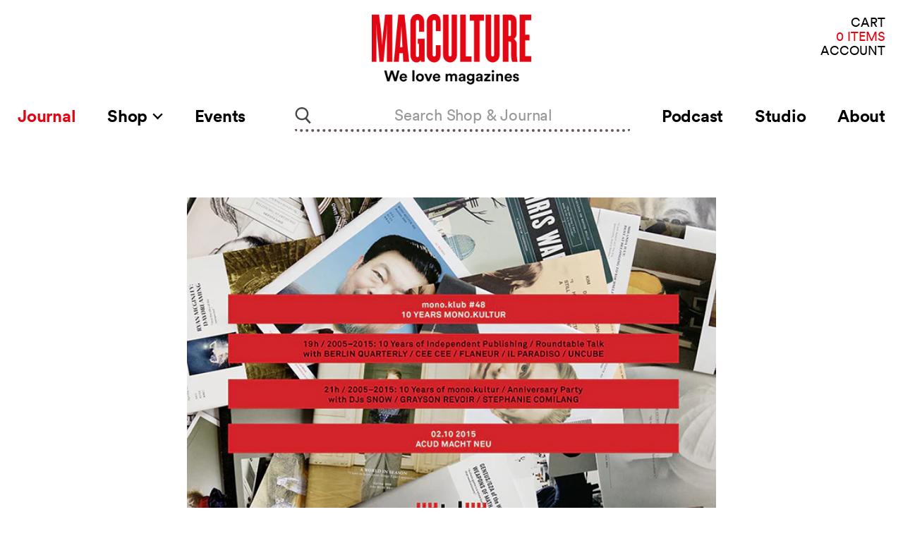

--- FILE ---
content_type: text/javascript
request_url: https://magculture.com/cdn/shop/t/26/assets/article.min.js?1618941229483
body_size: 4960
content:
/******/ (function(modules) { // webpackBootstrap
/******/ 	// install a JSONP callback for chunk loading
/******/ 	function webpackJsonpCallback(data) {
/******/ 		var chunkIds = data[0];
/******/ 		var moreModules = data[1];
/******/ 		var executeModules = data[2];
/******/
/******/ 		// add "moreModules" to the modules object,
/******/ 		// then flag all "chunkIds" as loaded and fire callback
/******/ 		var moduleId, chunkId, i = 0, resolves = [];
/******/ 		for(;i < chunkIds.length; i++) {
/******/ 			chunkId = chunkIds[i];
/******/ 			if(Object.prototype.hasOwnProperty.call(installedChunks, chunkId) && installedChunks[chunkId]) {
/******/ 				resolves.push(installedChunks[chunkId][0]);
/******/ 			}
/******/ 			installedChunks[chunkId] = 0;
/******/ 		}
/******/ 		for(moduleId in moreModules) {
/******/ 			if(Object.prototype.hasOwnProperty.call(moreModules, moduleId)) {
/******/ 				modules[moduleId] = moreModules[moduleId];
/******/ 			}
/******/ 		}
/******/ 		if(parentJsonpFunction) parentJsonpFunction(data);
/******/
/******/ 		while(resolves.length) {
/******/ 			resolves.shift()();
/******/ 		}
/******/
/******/ 		// add entry modules from loaded chunk to deferred list
/******/ 		deferredModules.push.apply(deferredModules, executeModules || []);
/******/
/******/ 		// run deferred modules when all chunks ready
/******/ 		return checkDeferredModules();
/******/ 	};
/******/ 	function checkDeferredModules() {
/******/ 		var result;
/******/ 		for(var i = 0; i < deferredModules.length; i++) {
/******/ 			var deferredModule = deferredModules[i];
/******/ 			var fulfilled = true;
/******/ 			for(var j = 1; j < deferredModule.length; j++) {
/******/ 				var depId = deferredModule[j];
/******/ 				if(installedChunks[depId] !== 0) fulfilled = false;
/******/ 			}
/******/ 			if(fulfilled) {
/******/ 				deferredModules.splice(i--, 1);
/******/ 				result = __webpack_require__(__webpack_require__.s = deferredModule[0]);
/******/ 			}
/******/ 		}
/******/
/******/ 		return result;
/******/ 	}
/******/
/******/ 	// The module cache
/******/ 	var installedModules = {};
/******/
/******/ 	// object to store loaded and loading chunks
/******/ 	// undefined = chunk not loaded, null = chunk preloaded/prefetched
/******/ 	// Promise = chunk loading, 0 = chunk loaded
/******/ 	var installedChunks = {
/******/ 		"article": 0
/******/ 	};
/******/
/******/ 	var deferredModules = [];
/******/
/******/ 	// The require function
/******/ 	function __webpack_require__(moduleId) {
/******/
/******/ 		// Check if module is in cache
/******/ 		if(installedModules[moduleId]) {
/******/ 			return installedModules[moduleId].exports;
/******/ 		}
/******/ 		// Create a new module (and put it into the cache)
/******/ 		var module = installedModules[moduleId] = {
/******/ 			i: moduleId,
/******/ 			l: false,
/******/ 			exports: {}
/******/ 		};
/******/
/******/ 		// Execute the module function
/******/ 		modules[moduleId].call(module.exports, module, module.exports, __webpack_require__);
/******/
/******/ 		// Flag the module as loaded
/******/ 		module.l = true;
/******/
/******/ 		// Return the exports of the module
/******/ 		return module.exports;
/******/ 	}
/******/
/******/
/******/ 	// expose the modules object (__webpack_modules__)
/******/ 	__webpack_require__.m = modules;
/******/
/******/ 	// expose the module cache
/******/ 	__webpack_require__.c = installedModules;
/******/
/******/ 	// define getter function for harmony exports
/******/ 	__webpack_require__.d = function(exports, name, getter) {
/******/ 		if(!__webpack_require__.o(exports, name)) {
/******/ 			Object.defineProperty(exports, name, { enumerable: true, get: getter });
/******/ 		}
/******/ 	};
/******/
/******/ 	// define __esModule on exports
/******/ 	__webpack_require__.r = function(exports) {
/******/ 		if(typeof Symbol !== 'undefined' && Symbol.toStringTag) {
/******/ 			Object.defineProperty(exports, Symbol.toStringTag, { value: 'Module' });
/******/ 		}
/******/ 		Object.defineProperty(exports, '__esModule', { value: true });
/******/ 	};
/******/
/******/ 	// create a fake namespace object
/******/ 	// mode & 1: value is a module id, require it
/******/ 	// mode & 2: merge all properties of value into the ns
/******/ 	// mode & 4: return value when already ns object
/******/ 	// mode & 8|1: behave like require
/******/ 	__webpack_require__.t = function(value, mode) {
/******/ 		if(mode & 1) value = __webpack_require__(value);
/******/ 		if(mode & 8) return value;
/******/ 		if((mode & 4) && typeof value === 'object' && value && value.__esModule) return value;
/******/ 		var ns = Object.create(null);
/******/ 		__webpack_require__.r(ns);
/******/ 		Object.defineProperty(ns, 'default', { enumerable: true, value: value });
/******/ 		if(mode & 2 && typeof value != 'string') for(var key in value) __webpack_require__.d(ns, key, function(key) { return value[key]; }.bind(null, key));
/******/ 		return ns;
/******/ 	};
/******/
/******/ 	// getDefaultExport function for compatibility with non-harmony modules
/******/ 	__webpack_require__.n = function(module) {
/******/ 		var getter = module && module.__esModule ?
/******/ 			function getDefault() { return module['default']; } :
/******/ 			function getModuleExports() { return module; };
/******/ 		__webpack_require__.d(getter, 'a', getter);
/******/ 		return getter;
/******/ 	};
/******/
/******/ 	// Object.prototype.hasOwnProperty.call
/******/ 	__webpack_require__.o = function(object, property) { return Object.prototype.hasOwnProperty.call(object, property); };
/******/
/******/ 	// __webpack_public_path__
/******/ 	__webpack_require__.p = "";
/******/
/******/ 	var jsonpArray = window["webpackJsonp"] = window["webpackJsonp"] || [];
/******/ 	var oldJsonpFunction = jsonpArray.push.bind(jsonpArray);
/******/ 	jsonpArray.push = webpackJsonpCallback;
/******/ 	jsonpArray = jsonpArray.slice();
/******/ 	for(var i = 0; i < jsonpArray.length; i++) webpackJsonpCallback(jsonpArray[i]);
/******/ 	var parentJsonpFunction = oldJsonpFunction;
/******/
/******/
/******/ 	// add entry module to deferred list
/******/ 	deferredModules.push(["./src/js/pages/article/index.js","pxl-vendor-main"]);
/******/ 	// run deferred modules when ready
/******/ 	return checkDeferredModules();
/******/ })
/************************************************************************/
/******/ ({

/***/ "./node_modules/babel-loader/lib/index.js!./node_modules/vue-loader/lib/index.js?!./src/js/components/ProductMetadata/ProductMetadata.vue?vue&type=script&lang=js&":
/*!**************************************************************************************************************************************************************************!*\
  !*** ./node_modules/babel-loader/lib!./node_modules/vue-loader/lib??vue-loader-options!./src/js/components/ProductMetadata/ProductMetadata.vue?vue&type=script&lang=js& ***!
  \**************************************************************************************************************************************************************************/
/*! exports provided: default */
/***/ (function(module, __webpack_exports__, __webpack_require__) {

"use strict";
__webpack_require__.r(__webpack_exports__);
/* harmony import */ var jquery__WEBPACK_IMPORTED_MODULE_0__ = __webpack_require__(/*! jquery */ "jquery");
/* harmony import */ var jquery__WEBPACK_IMPORTED_MODULE_0___default = /*#__PURE__*/__webpack_require__.n(jquery__WEBPACK_IMPORTED_MODULE_0__);
/* harmony import */ var _ProductMetadataItem_vue__WEBPACK_IMPORTED_MODULE_1__ = __webpack_require__(/*! ./ProductMetadataItem.vue */ "./src/js/components/ProductMetadata/ProductMetadataItem.vue");
//
//
//
//
//
//
//
//
//
//
//
//
//
//
//
//
//
//
//
//


/* harmony default export */ __webpack_exports__["default"] = ({
  name: 'ProductMetadata',
  components: {
    ProductMetadataItem: _ProductMetadataItem_vue__WEBPACK_IMPORTED_MODULE_1__["default"]
  },
  props: {
    designerLabel: {
      type: String,
      default: ''
    },
    sizeLabel: {
      type: String,
      default: ''
    },
    pagesLabel: {
      type: String,
      default: ''
    },
    publicationLabel: {
      type: String,
      default: ''
    },
    bindingLabel: {
      type: String,
      default: ''
    },
    metadata: {
      type: Object,
      default: function _default() {}
    },
    // eslint-disable-next-line vue/require-default-prop
    initialSelectedVariantId: {
      type: String
    }
  },
  data: function data() {
    return {
      variantId: null
    };
  },
  computed: {
    currentVariantId: function currentVariantId() {
      if (this.variantId) {
        return this.variantId;
      }

      return this.initialSelectedVariantId;
    },
    currentMetaData: function currentMetaData() {
      if (this.metadata && this.currentVariantId && this.metadata[this.currentVariantId]) {
        return this.metadata[this.currentVariantId];
      }

      return false;
    }
  },
  mounted: function mounted() {
    var _this = this;

    jquery__WEBPACK_IMPORTED_MODULE_0___default()(document).on('pxlVariantChange', function (event) {
      var data = event.detail.data;

      var variantId = _this.getVariantId(data);

      _this.variantId = variantId;
    });
  },
  methods: {
    getVariantId: function getVariantId(data) {
      return parseInt(data.variant.id);
    }
  }
});

/***/ }),

/***/ "./node_modules/babel-loader/lib/index.js!./node_modules/vue-loader/lib/index.js?!./src/js/components/ProductMetadata/ProductMetadataItem.vue?vue&type=script&lang=js&":
/*!******************************************************************************************************************************************************************************!*\
  !*** ./node_modules/babel-loader/lib!./node_modules/vue-loader/lib??vue-loader-options!./src/js/components/ProductMetadata/ProductMetadataItem.vue?vue&type=script&lang=js& ***!
  \******************************************************************************************************************************************************************************/
/*! exports provided: default */
/***/ (function(module, __webpack_exports__, __webpack_require__) {

"use strict";
__webpack_require__.r(__webpack_exports__);
//
//
//
//
//
//
//
//
//
//
//
/* harmony default export */ __webpack_exports__["default"] = ({
  props: {
    label: {
      type: String
    },
    value: {
      type: String
    }
  }
});

/***/ }),

/***/ "./node_modules/vue-loader/lib/loaders/templateLoader.js?!./node_modules/vue-loader/lib/index.js?!./src/js/components/ProductMetadata/ProductMetadata.vue?vue&type=template&id=5a9fb09e&":
/*!****************************************************************************************************************************************************************************************************************************!*\
  !*** ./node_modules/vue-loader/lib/loaders/templateLoader.js??vue-loader-options!./node_modules/vue-loader/lib??vue-loader-options!./src/js/components/ProductMetadata/ProductMetadata.vue?vue&type=template&id=5a9fb09e& ***!
  \****************************************************************************************************************************************************************************************************************************/
/*! exports provided: render, staticRenderFns */
/***/ (function(module, __webpack_exports__, __webpack_require__) {

"use strict";
__webpack_require__.r(__webpack_exports__);
/* harmony export (binding) */ __webpack_require__.d(__webpack_exports__, "render", function() { return render; });
/* harmony export (binding) */ __webpack_require__.d(__webpack_exports__, "staticRenderFns", function() { return staticRenderFns; });
var render = function() {
  var _vm = this
  var _h = _vm.$createElement
  var _c = _vm._self._c || _h
  return _vm.metadata
    ? _c(
        "div",
        [
          _c("product-metadata-item", {
            attrs: { value: _vm.currentMetaData.release }
          }),
          _vm._v(" "),
          _c("product-metadata-item", {
            attrs: {
              label: _vm.designerLabel,
              value: _vm.currentMetaData.designer
            }
          }),
          _vm._v(" "),
          _c("product-metadata-item", {
            attrs: { label: _vm.sizeLabel, value: _vm.currentMetaData.size }
          }),
          _vm._v(" "),
          _c("product-metadata-item", {
            attrs: { label: _vm.pagesLabel, value: _vm.currentMetaData.pages }
          }),
          _vm._v(" "),
          _c("product-metadata-item", {
            attrs: {
              label: _vm.publicationLabel,
              value: _vm.currentMetaData.publication
            }
          }),
          _vm._v(" "),
          _c("product-metadata-item", {
            attrs: {
              label: _vm.bindingLabel,
              value: _vm.currentMetaData.binding
            }
          })
        ],
        1
      )
    : _vm._e()
}
var staticRenderFns = []
render._withStripped = true



/***/ }),

/***/ "./node_modules/vue-loader/lib/loaders/templateLoader.js?!./node_modules/vue-loader/lib/index.js?!./src/js/components/ProductMetadata/ProductMetadataItem.vue?vue&type=template&id=cb9fde38&":
/*!********************************************************************************************************************************************************************************************************************************!*\
  !*** ./node_modules/vue-loader/lib/loaders/templateLoader.js??vue-loader-options!./node_modules/vue-loader/lib??vue-loader-options!./src/js/components/ProductMetadata/ProductMetadataItem.vue?vue&type=template&id=cb9fde38& ***!
  \********************************************************************************************************************************************************************************************************************************/
/*! exports provided: render, staticRenderFns */
/***/ (function(module, __webpack_exports__, __webpack_require__) {

"use strict";
__webpack_require__.r(__webpack_exports__);
/* harmony export (binding) */ __webpack_require__.d(__webpack_exports__, "render", function() { return render; });
/* harmony export (binding) */ __webpack_require__.d(__webpack_exports__, "staticRenderFns", function() { return staticRenderFns; });
var render = function() {
  var _vm = this
  var _h = _vm.$createElement
  var _c = _vm._self._c || _h
  return _vm.value
    ? _c("div", { staticClass: "article-metadata-content" }, [
        _vm.label
          ? _c("span", { staticClass: "article-metadata-info" }, [
              _vm._v("\n    " + _vm._s(_vm.label) + "\n  ")
            ])
          : _vm._e(),
        _vm._v(" "),
        _c("span", [_vm._v("\n    " + _vm._s(_vm.value) + "\n  ")])
      ])
    : _vm._e()
}
var staticRenderFns = []
render._withStripped = true



/***/ }),

/***/ "./src/js/components/ProductMetadata/ProductMetadata.vue":
/*!***************************************************************!*\
  !*** ./src/js/components/ProductMetadata/ProductMetadata.vue ***!
  \***************************************************************/
/*! exports provided: default */
/***/ (function(module, __webpack_exports__, __webpack_require__) {

"use strict";
__webpack_require__.r(__webpack_exports__);
/* harmony import */ var _ProductMetadata_vue_vue_type_template_id_5a9fb09e___WEBPACK_IMPORTED_MODULE_0__ = __webpack_require__(/*! ./ProductMetadata.vue?vue&type=template&id=5a9fb09e& */ "./src/js/components/ProductMetadata/ProductMetadata.vue?vue&type=template&id=5a9fb09e&");
/* harmony import */ var _ProductMetadata_vue_vue_type_script_lang_js___WEBPACK_IMPORTED_MODULE_1__ = __webpack_require__(/*! ./ProductMetadata.vue?vue&type=script&lang=js& */ "./src/js/components/ProductMetadata/ProductMetadata.vue?vue&type=script&lang=js&");
/* empty/unused harmony star reexport *//* harmony import */ var _node_modules_vue_loader_lib_runtime_componentNormalizer_js__WEBPACK_IMPORTED_MODULE_2__ = __webpack_require__(/*! ../../../../node_modules/vue-loader/lib/runtime/componentNormalizer.js */ "./node_modules/vue-loader/lib/runtime/componentNormalizer.js");





/* normalize component */

var component = Object(_node_modules_vue_loader_lib_runtime_componentNormalizer_js__WEBPACK_IMPORTED_MODULE_2__["default"])(
  _ProductMetadata_vue_vue_type_script_lang_js___WEBPACK_IMPORTED_MODULE_1__["default"],
  _ProductMetadata_vue_vue_type_template_id_5a9fb09e___WEBPACK_IMPORTED_MODULE_0__["render"],
  _ProductMetadata_vue_vue_type_template_id_5a9fb09e___WEBPACK_IMPORTED_MODULE_0__["staticRenderFns"],
  false,
  null,
  null,
  null
  
)

/* hot reload */
if (false) { var api; }
component.options.__file = "src/js/components/ProductMetadata/ProductMetadata.vue"
/* harmony default export */ __webpack_exports__["default"] = (component.exports);

/***/ }),

/***/ "./src/js/components/ProductMetadata/ProductMetadata.vue?vue&type=script&lang=js&":
/*!****************************************************************************************!*\
  !*** ./src/js/components/ProductMetadata/ProductMetadata.vue?vue&type=script&lang=js& ***!
  \****************************************************************************************/
/*! exports provided: default */
/***/ (function(module, __webpack_exports__, __webpack_require__) {

"use strict";
__webpack_require__.r(__webpack_exports__);
/* harmony import */ var _node_modules_babel_loader_lib_index_js_node_modules_vue_loader_lib_index_js_vue_loader_options_ProductMetadata_vue_vue_type_script_lang_js___WEBPACK_IMPORTED_MODULE_0__ = __webpack_require__(/*! -!../../../../node_modules/babel-loader/lib!../../../../node_modules/vue-loader/lib??vue-loader-options!./ProductMetadata.vue?vue&type=script&lang=js& */ "./node_modules/babel-loader/lib/index.js!./node_modules/vue-loader/lib/index.js?!./src/js/components/ProductMetadata/ProductMetadata.vue?vue&type=script&lang=js&");
/* empty/unused harmony star reexport */ /* harmony default export */ __webpack_exports__["default"] = (_node_modules_babel_loader_lib_index_js_node_modules_vue_loader_lib_index_js_vue_loader_options_ProductMetadata_vue_vue_type_script_lang_js___WEBPACK_IMPORTED_MODULE_0__["default"]); 

/***/ }),

/***/ "./src/js/components/ProductMetadata/ProductMetadata.vue?vue&type=template&id=5a9fb09e&":
/*!**********************************************************************************************!*\
  !*** ./src/js/components/ProductMetadata/ProductMetadata.vue?vue&type=template&id=5a9fb09e& ***!
  \**********************************************************************************************/
/*! exports provided: render, staticRenderFns */
/***/ (function(module, __webpack_exports__, __webpack_require__) {

"use strict";
__webpack_require__.r(__webpack_exports__);
/* harmony import */ var [base64] = __webpack_require__(/*! -!../../../../node_modules/vue-loader/lib/loaders/templateLoader.js??vue-loader-options!../../../../node_modules/vue-loader/lib??vue-loader-options!./ProductMetadata.vue?vue&type=template&id=5a9fb09e& */ "./node_modules/vue-loader/lib/loaders/templateLoader.js?!./node_modules/vue-loader/lib/index.js?!./src/js/components/ProductMetadata/ProductMetadata.vue?vue&type=template&id=5a9fb09e&");
/* harmony reexport (safe) */ __webpack_require__.d(__webpack_exports__, "render", function() { return [base64]["render"]; });

/* harmony reexport (safe) */ __webpack_require__.d(__webpack_exports__, "staticRenderFns", function() { return [base64]["staticRenderFns"]; });



/***/ }),

/***/ "./src/js/components/ProductMetadata/ProductMetadataItem.vue":
/*!*******************************************************************!*\
  !*** ./src/js/components/ProductMetadata/ProductMetadataItem.vue ***!
  \*******************************************************************/
/*! exports provided: default */
/***/ (function(module, __webpack_exports__, __webpack_require__) {

"use strict";
__webpack_require__.r(__webpack_exports__);
/* harmony import */ var _ProductMetadataItem_vue_vue_type_template_id_cb9fde38___WEBPACK_IMPORTED_MODULE_0__ = __webpack_require__(/*! ./ProductMetadataItem.vue?vue&type=template&id=cb9fde38& */ "./src/js/components/ProductMetadata/ProductMetadataItem.vue?vue&type=template&id=cb9fde38&");
/* harmony import */ var _ProductMetadataItem_vue_vue_type_script_lang_js___WEBPACK_IMPORTED_MODULE_1__ = __webpack_require__(/*! ./ProductMetadataItem.vue?vue&type=script&lang=js& */ "./src/js/components/ProductMetadata/ProductMetadataItem.vue?vue&type=script&lang=js&");
/* empty/unused harmony star reexport *//* harmony import */ var _node_modules_vue_loader_lib_runtime_componentNormalizer_js__WEBPACK_IMPORTED_MODULE_2__ = __webpack_require__(/*! ../../../../node_modules/vue-loader/lib/runtime/componentNormalizer.js */ "./node_modules/vue-loader/lib/runtime/componentNormalizer.js");





/* normalize component */

var component = Object(_node_modules_vue_loader_lib_runtime_componentNormalizer_js__WEBPACK_IMPORTED_MODULE_2__["default"])(
  _ProductMetadataItem_vue_vue_type_script_lang_js___WEBPACK_IMPORTED_MODULE_1__["default"],
  _ProductMetadataItem_vue_vue_type_template_id_cb9fde38___WEBPACK_IMPORTED_MODULE_0__["render"],
  _ProductMetadataItem_vue_vue_type_template_id_cb9fde38___WEBPACK_IMPORTED_MODULE_0__["staticRenderFns"],
  false,
  null,
  null,
  null
  
)

/* hot reload */
if (false) { var api; }
component.options.__file = "src/js/components/ProductMetadata/ProductMetadataItem.vue"
/* harmony default export */ __webpack_exports__["default"] = (component.exports);

/***/ }),

/***/ "./src/js/components/ProductMetadata/ProductMetadataItem.vue?vue&type=script&lang=js&":
/*!********************************************************************************************!*\
  !*** ./src/js/components/ProductMetadata/ProductMetadataItem.vue?vue&type=script&lang=js& ***!
  \********************************************************************************************/
/*! exports provided: default */
/***/ (function(module, __webpack_exports__, __webpack_require__) {

"use strict";
__webpack_require__.r(__webpack_exports__);
/* harmony import */ var _node_modules_babel_loader_lib_index_js_node_modules_vue_loader_lib_index_js_vue_loader_options_ProductMetadataItem_vue_vue_type_script_lang_js___WEBPACK_IMPORTED_MODULE_0__ = __webpack_require__(/*! -!../../../../node_modules/babel-loader/lib!../../../../node_modules/vue-loader/lib??vue-loader-options!./ProductMetadataItem.vue?vue&type=script&lang=js& */ "./node_modules/babel-loader/lib/index.js!./node_modules/vue-loader/lib/index.js?!./src/js/components/ProductMetadata/ProductMetadataItem.vue?vue&type=script&lang=js&");
/* empty/unused harmony star reexport */ /* harmony default export */ __webpack_exports__["default"] = (_node_modules_babel_loader_lib_index_js_node_modules_vue_loader_lib_index_js_vue_loader_options_ProductMetadataItem_vue_vue_type_script_lang_js___WEBPACK_IMPORTED_MODULE_0__["default"]); 

/***/ }),

/***/ "./src/js/components/ProductMetadata/ProductMetadataItem.vue?vue&type=template&id=cb9fde38&":
/*!**************************************************************************************************!*\
  !*** ./src/js/components/ProductMetadata/ProductMetadataItem.vue?vue&type=template&id=cb9fde38& ***!
  \**************************************************************************************************/
/*! exports provided: render, staticRenderFns */
/***/ (function(module, __webpack_exports__, __webpack_require__) {

"use strict";
__webpack_require__.r(__webpack_exports__);
/* harmony import */ var [base64] = __webpack_require__(/*! -!../../../../node_modules/vue-loader/lib/loaders/templateLoader.js??vue-loader-options!../../../../node_modules/vue-loader/lib??vue-loader-options!./ProductMetadataItem.vue?vue&type=template&id=cb9fde38& */ "./node_modules/vue-loader/lib/loaders/templateLoader.js?!./node_modules/vue-loader/lib/index.js?!./src/js/components/ProductMetadata/ProductMetadataItem.vue?vue&type=template&id=cb9fde38&");
/* harmony reexport (safe) */ __webpack_require__.d(__webpack_exports__, "render", function() { return [base64]["render"]; });

/* harmony reexport (safe) */ __webpack_require__.d(__webpack_exports__, "staticRenderFns", function() { return [base64]["staticRenderFns"]; });



/***/ }),

/***/ "./src/js/components/ProductMetadata/preprocess_props.js":
/*!***************************************************************!*\
  !*** ./src/js/components/ProductMetadata/preprocess_props.js ***!
  \***************************************************************/
/*! exports provided: default */
/***/ (function(module, __webpack_exports__, __webpack_require__) {

"use strict";
__webpack_require__.r(__webpack_exports__);
/* harmony import */ var _pixelcabin_ui_utils__WEBPACK_IMPORTED_MODULE_0__ = __webpack_require__(/*! @pixelcabin/ui-utils */ "./node_modules/@pixelcabin/ui-utils/lib/index.js");
function ownKeys(object, enumerableOnly) { var keys = Object.keys(object); if (Object.getOwnPropertySymbols) { var symbols = Object.getOwnPropertySymbols(object); if (enumerableOnly) symbols = symbols.filter(function (sym) { return Object.getOwnPropertyDescriptor(object, sym).enumerable; }); keys.push.apply(keys, symbols); } return keys; }

function _objectSpread(target) { for (var i = 1; i < arguments.length; i++) { var source = arguments[i] != null ? arguments[i] : {}; if (i % 2) { ownKeys(Object(source), true).forEach(function (key) { _defineProperty(target, key, source[key]); }); } else if (Object.getOwnPropertyDescriptors) { Object.defineProperties(target, Object.getOwnPropertyDescriptors(source)); } else { ownKeys(Object(source)).forEach(function (key) { Object.defineProperty(target, key, Object.getOwnPropertyDescriptor(source, key)); }); } } return target; }

function _defineProperty(obj, key, value) { if (key in obj) { Object.defineProperty(obj, key, { value: value, enumerable: true, configurable: true, writable: true }); } else { obj[key] = value; } return obj; }


/* harmony default export */ __webpack_exports__["default"] = ({
  beforeCreateVueInstance: function beforeCreateVueInstance(RootComponentDefinition) {
    try {
      var instanceId = RootComponentDefinition.el.parentElement.dataset.instanceId;
      var initialData = Object(_pixelcabin_ui_utils__WEBPACK_IMPORTED_MODULE_0__["getJSONfromDOM"])(["#pxl-product-metadata-".concat(instanceId)]);
      var propsData = RootComponentDefinition.propsData;
      var metadata = initialData.metadata;
      RootComponentDefinition.propsData = _objectSpread(_objectSpread({}, propsData), {}, {
        metadata: metadata
      });
    } catch (err) {
      console.warn(err);
    }

    return RootComponentDefinition;
  }
});

/***/ }),

/***/ "./src/js/modules/sentry.js":
/*!**********************************!*\
  !*** ./src/js/modules/sentry.js ***!
  \**********************************/
/*! exports provided: withSentry */
/***/ (function(module, __webpack_exports__, __webpack_require__) {

"use strict";
__webpack_require__.r(__webpack_exports__);
/* harmony export (binding) */ __webpack_require__.d(__webpack_exports__, "withSentry", function() { return withSentry; });
/* harmony import */ var _sentry_browser__WEBPACK_IMPORTED_MODULE_0__ = __webpack_require__(/*! @sentry/browser */ "./node_modules/@sentry/browser/esm/index.js");
/* harmony import */ var _sentry_integrations__WEBPACK_IMPORTED_MODULE_1__ = __webpack_require__(/*! @sentry/integrations */ "./node_modules/@sentry/integrations/esm/index.js");


var _window$PxlApp = window.PxlApp,
    sentry = _window$PxlApp.sentry,
    customer = _window$PxlApp.customer;
var _Shopify = Shopify,
    theme = _Shopify.theme;
var withSentry = function withSentry(app) {
  Object(_sentry_browser__WEBPACK_IMPORTED_MODULE_0__["configureScope"])(function (scope) {
    if (customer) scope.setUser({
      id: customer.id
    });
    scope.setTag('theme', theme.name);
  });
  Object(_sentry_browser__WEBPACK_IMPORTED_MODULE_0__["init"])({
    dsn: sentry.dsn,
    release: "".concat("magculture", "@").concat("1.0.5"),
    environment:  false ? undefined : 'development',
    integrations: [new _sentry_integrations__WEBPACK_IMPORTED_MODULE_1__["Dedupe"]()]
  });

  try {
    app();
  } catch (error) {
    Object(_sentry_browser__WEBPACK_IMPORTED_MODULE_0__["captureException"])(error);
    console.error(error);
  }
};

/***/ }),

/***/ "./src/js/modules/variant_images.js":
/*!******************************************!*\
  !*** ./src/js/modules/variant_images.js ***!
  \******************************************/
/*! exports provided: updateVariantImages */
/***/ (function(module, __webpack_exports__, __webpack_require__) {

"use strict";
__webpack_require__.r(__webpack_exports__);
/* harmony export (binding) */ __webpack_require__.d(__webpack_exports__, "updateVariantImages", function() { return updateVariantImages; });
function _toConsumableArray(arr) { return _arrayWithoutHoles(arr) || _iterableToArray(arr) || _unsupportedIterableToArray(arr) || _nonIterableSpread(); }

function _nonIterableSpread() { throw new TypeError("Invalid attempt to spread non-iterable instance.\nIn order to be iterable, non-array objects must have a [Symbol.iterator]() method."); }

function _unsupportedIterableToArray(o, minLen) { if (!o) return; if (typeof o === "string") return _arrayLikeToArray(o, minLen); var n = Object.prototype.toString.call(o).slice(8, -1); if (n === "Object" && o.constructor) n = o.constructor.name; if (n === "Map" || n === "Set") return Array.from(o); if (n === "Arguments" || /^(?:Ui|I)nt(?:8|16|32)(?:Clamped)?Array$/.test(n)) return _arrayLikeToArray(o, minLen); }

function _iterableToArray(iter) { if (typeof Symbol !== "undefined" && Symbol.iterator in Object(iter)) return Array.from(iter); }

function _arrayWithoutHoles(arr) { if (Array.isArray(arr)) return _arrayLikeToArray(arr); }

function _arrayLikeToArray(arr, len) { if (len == null || len > arr.length) len = arr.length; for (var i = 0, arr2 = new Array(len); i < len; i++) { arr2[i] = arr[i]; } return arr2; }

/**
 * Summary: Only renders thumbnail images for a given variant
 *          Triggers each time a product variant is changed or loaded.
 *          Requires the thumbnail images to have the alt tag set to the variant name to work or the variant id.
 *          Setting the thumbnail image to the alt text "all" will be visible irrespective of the variant selected.
 *
 * @param  {Object} product
 * @param  {Object} variant
 * @return {void}   Renders variant related thumbnail images
 **/
var updateVariantImages = function updateVariantImages(_ref) {
  var product = _ref.product,
      variant = _ref.variant;
  // Variants that have no alt tag defined will automatically populate with the product title.
  var productTitle = product.title;
  var allThumbnailImages = document.querySelectorAll('[data-pxl-variant-alt-text]');

  _toConsumableArray(allThumbnailImages).forEach(function (thumbnailImage) {
    var thumbnailImageAltText = thumbnailImage.getAttribute('data-pxl-variant-alt-text');

    if (thumbnailImageAltText !== productTitle) {
      filterThumbnailImages(allThumbnailImages, variant);
    } else {
      if (true) {
        console.info("Thumbnail image has no alt tag supplied");
      }

      return false;
    }
  });
};

var filterThumbnailImages = function filterThumbnailImages(allThumbnailImages, variant) {
  hideAllThumbnailImages(allThumbnailImages);

  _toConsumableArray(allThumbnailImages).forEach(function (thumbnailImage) {
    var variantIdStringFormatted = String(variant.id);
    var variantOption1 = String(variant.option1);
    var thumbnailImageAltText = thumbnailImage.getAttribute('data-pxl-variant-alt-text');
    var alwaysShowImageTag = 'all';

    if (thumbnailImageAltText === variantOption1 || thumbnailImageAltText === variantIdStringFormatted || thumbnailImageAltText === alwaysShowImageTag) {
      renderThumbnailImage(thumbnailImage);
    }
  });
};

var hideAllThumbnailImages = function hideAllThumbnailImages(allThumbnailImages) {
  _toConsumableArray(allThumbnailImages).forEach(function (thumbnailImage) {
    thumbnailImage.style.display = 'none';
  });
};

var renderThumbnailImage = function renderThumbnailImage(thumbnailImage) {
  thumbnailImage.style.display = 'inline';
};

/***/ }),

/***/ "./src/js/pages/article/index.js":
/*!***************************************!*\
  !*** ./src/js/pages/article/index.js ***!
  \***************************************/
/*! no exports provided */
/***/ (function(module, __webpack_exports__, __webpack_require__) {

"use strict";
__webpack_require__.r(__webpack_exports__);
/* harmony import */ var _modules_sentry__WEBPACK_IMPORTED_MODULE_0__ = __webpack_require__(/*! ../../modules/sentry */ "./src/js/modules/sentry.js");
/* harmony import */ var jquery__WEBPACK_IMPORTED_MODULE_1__ = __webpack_require__(/*! jquery */ "jquery");
/* harmony import */ var jquery__WEBPACK_IMPORTED_MODULE_1___default = /*#__PURE__*/__webpack_require__.n(jquery__WEBPACK_IMPORTED_MODULE_1__);
/* harmony import */ var vue__WEBPACK_IMPORTED_MODULE_2__ = __webpack_require__(/*! vue */ "./node_modules/vue/dist/vue.runtime.esm.js");
/* harmony import */ var vue_custom_element__WEBPACK_IMPORTED_MODULE_3__ = __webpack_require__(/*! vue-custom-element */ "./node_modules/vue-custom-element/dist/vue-custom-element.esm.js");
/* harmony import */ var _components_ProductMetadata_ProductMetadata_vue__WEBPACK_IMPORTED_MODULE_4__ = __webpack_require__(/*! ../../components/ProductMetadata/ProductMetadata.vue */ "./src/js/components/ProductMetadata/ProductMetadata.vue");
/* harmony import */ var _components_ProductMetadata_preprocess_props__WEBPACK_IMPORTED_MODULE_5__ = __webpack_require__(/*! ../../components/ProductMetadata/preprocess_props */ "./src/js/components/ProductMetadata/preprocess_props.js");
/* harmony import */ var _modules_variant_images__WEBPACK_IMPORTED_MODULE_6__ = __webpack_require__(/*! ../../modules/variant_images */ "./src/js/modules/variant_images.js");







jquery__WEBPACK_IMPORTED_MODULE_1___default()(function () {
  Object(_modules_sentry__WEBPACK_IMPORTED_MODULE_0__["withSentry"])(function () {
    console.log('Article page');
    vue__WEBPACK_IMPORTED_MODULE_2__["default"].use(vue_custom_element__WEBPACK_IMPORTED_MODULE_3__["default"]);
    vue__WEBPACK_IMPORTED_MODULE_2__["default"].customElement('pxl-product-metadata', _components_ProductMetadata_ProductMetadata_vue__WEBPACK_IMPORTED_MODULE_4__["default"], _components_ProductMetadata_preprocess_props__WEBPACK_IMPORTED_MODULE_5__["default"]);
    jquery__WEBPACK_IMPORTED_MODULE_1___default()(document).on('pxlVariantChange', function (event) {
      var data = event.detail.data;
      Object(_modules_variant_images__WEBPACK_IMPORTED_MODULE_6__["updateVariantImages"])(data);
    });
  });
});

/***/ }),

/***/ "jquery":
/*!*************************!*\
  !*** external "jQuery" ***!
  \*************************/
/*! no static exports found */
/***/ (function(module, exports) {

module.exports = jQuery;

/***/ })

/******/ });
//# sourceMappingURL=article.min.js.map